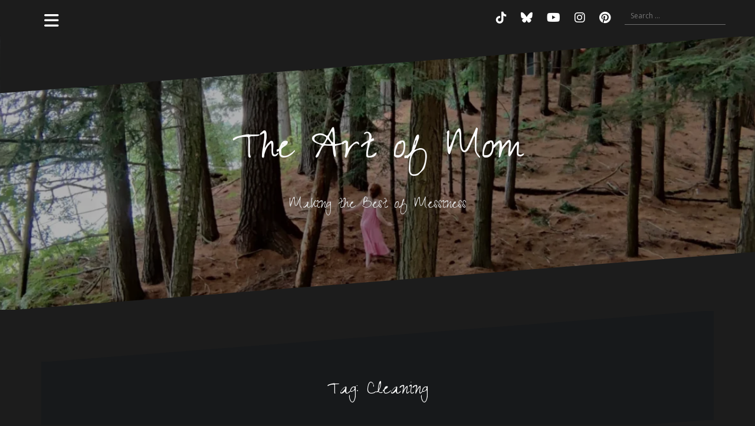

--- FILE ---
content_type: text/html; charset=utf-8
request_url: https://www.google.com/recaptcha/api2/aframe
body_size: 268
content:
<!DOCTYPE HTML><html><head><meta http-equiv="content-type" content="text/html; charset=UTF-8"></head><body><script nonce="7YHdtWxImLksHAcPSQkxHQ">/** Anti-fraud and anti-abuse applications only. See google.com/recaptcha */ try{var clients={'sodar':'https://pagead2.googlesyndication.com/pagead/sodar?'};window.addEventListener("message",function(a){try{if(a.source===window.parent){var b=JSON.parse(a.data);var c=clients[b['id']];if(c){var d=document.createElement('img');d.src=c+b['params']+'&rc='+(localStorage.getItem("rc::a")?sessionStorage.getItem("rc::b"):"");window.document.body.appendChild(d);sessionStorage.setItem("rc::e",parseInt(sessionStorage.getItem("rc::e")||0)+1);localStorage.setItem("rc::h",'1769385721255');}}}catch(b){}});window.parent.postMessage("_grecaptcha_ready", "*");}catch(b){}</script></body></html>